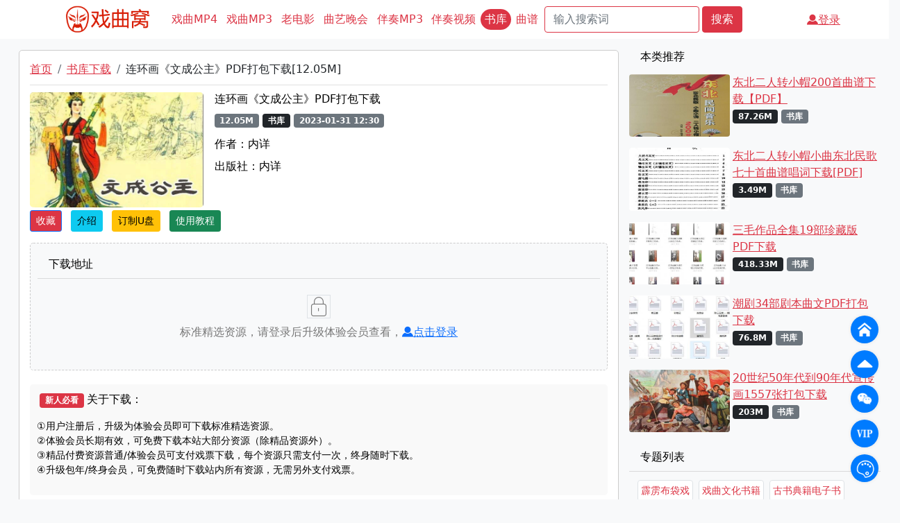

--- FILE ---
content_type: text/html; charset=utf-8
request_url: https://www.xiquwo.com/view/no3347.html
body_size: 6212
content:
<!DOCTYPE html>
<html lang="zh-CN">
<head>
<meta charset="UTF-8">
    <meta name="viewport" content="width=device-width, initial-scale=1.0, minimum-scale=1.0, maximum-scale=1.0">
<title>连环画《文成公主》PDF打包下载[12.05M] - 书库网盘下载- 戏曲窝</title>
<meta name="keywords" content="连环画《文成公主》PDF打包下载,书库网盘下载" />
<meta name="description" content="连环画《文成公主》PDF打包下载,书库网盘下载,唐太宗时，吐蕃(今天的西藏)王松赞干布派使者到长安向唐朝皇室求婚。唐太宗为了唐蕃亲好，决定将小女儿.." />
<link href="/templets/xiquwo/images/bootstrap.min.css" type="text/css" rel="stylesheet" />
<script src="/templets/xiquwo/images/jquery.min.js" type="application/javascript"></script>
<script src="/templets/xiquwo/images/popper.min.js" type="application/javascript"></script>
<script src="/templets/xiquwo/images/bootstrap.bundle.min.js" type="application/javascript"></script>
<script src="/templets/xiquwo/images/clipboard.min.js" type="application/javascript"></script>
<link href="/templets/xiquwo/images/toastify.min.css" type="text/css" rel="stylesheet" />
<script src="/templets/xiquwo/images/toastify.min.js" type="application/javascript"></script>
<link href="/templets/xiquwo/images/iconstyle/iconfont.css" type="text/css" rel="stylesheet" />
<link href="/templets/xiquwo/images/styles.css" type="text/css" rel="stylesheet" />
<link href="/templets/xiquwo/images/main.css" type="text/css" rel="stylesheet" />
<script src="/templets/xiquwo/images/script.js"></script>
<script type="text/javascript" src="/js/common.js"></script>
<script type="text/javascript" src="/js/function.js"></script>
<script type="text/javascript">var sitePath='', siteUrl='https://www.xiquwo.com'</script>
</head>
<body class="bg-light">
<header class="fixed-top bg-white">
    <div class="container p-0">
        <div class="d-none d-xl-flex justify-content-between align-items-center py-2">
            <div class="logo"></div>
            <nav class="nav">
            
                
                <a class="nav-link" href="/leimu/t1.html">戏曲MP4</a>
                
            
                
                <a class="nav-link" href="/leimu/t2.html">戏曲MP3</a>
                
            
                
                <a class="nav-link" href="/leimu/t3.html">老电影</a>
                
            
                
                <a class="nav-link" href="/leimu/t4.html">曲艺晚会</a>
                
            
                
                <a class="nav-link" href="/leimu/t5.html">伴奏MP3</a>
                
            
                
                <a class="nav-link" href="/leimu/t7.html">伴奏视频</a>
                
            
                
                <a class="nav-link active rounded-pill" href="/leimu/t10.html">书库</a>
                
            
                
                <a class="nav-link" href="/leimu/t11.html">曲谱</a>
                
            
            </nav>
            <div class="search-bar d-flex">
                <form name="search" method="post" action="/searchv.php" class="search-form">
                <input type="text" name="searchword" class="form-control" placeholder="输入搜索词">
                <button class="btn btn-primary" type="submit">搜索</button>
                </form>
            </div>
            <div class="user-menu">
                
                <a class="alink" href="#" onclick="showLoginModal()"><i class="xiquwo xiquwo-user"></i>登录</a>
                
            </div>
        </div>
        <div class="d-flex d-xl-none justify-content-between align-items-center py-0">
            <div class="logo pl-1"></div>
            <div class="search-bar d-flex flex-grow-1">
                <form name="search" method="post" action="/searchv.php" class="search-form">
                <input type="text" name="searchword" class="form-control" placeholder="输入搜索词">
                <button class="btn btn-primary" type="submit">搜索</button>
                </form>
            </div>
            <div class="user-menu mx-1">
                
                <a class="alink" href="#" onclick="showLoginModal()"><i class="xiquwo xiquwo-user"></i>登录</a>
                
            </div>
        </div>
        <div class="position-relative">
            <nav class="nav d-flex d-xl-none overflow-hidden py-1">
                <div class="nav-wrapper d-flex">
            
                
                <a class="nav-link" href="/leimu/t1.html">戏曲MP4</a>
                
            
                
                <a class="nav-link" href="/leimu/t2.html">戏曲MP3</a>
                
            
                
                <a class="nav-link" href="/leimu/t3.html">老电影</a>
                
            
                
                <a class="nav-link" href="/leimu/t4.html">曲艺晚会</a>
                
            
                
                <a class="nav-link" href="/leimu/t5.html">伴奏MP3</a>
                
            
                
                <a class="nav-link" href="/leimu/t7.html">伴奏视频</a>
                
            
                
                <a class="nav-link active rounded-pill" href="/leimu/t10.html">书库</a>
                
            
                
                <a class="nav-link" href="/leimu/t11.html">曲谱</a>
                
            
                </div>
            </nav>
            <div class="fade-right"></div>
        </div>
    </div>
</header>
<!-- 登录浮窗 -->
<div class="modal fade" id="loginModal" tabindex="-1" aria-labelledby="loginModalLabel" aria-hidden="true">
  <div class="modal-dialog custom-modal-position">
    <div class="modal-content">
      <div class="modal-header">
        <h5 class="modal-title" id="loginModalLabel">登录</h5>
        <button type="button" class="btn-close" data-bs-dismiss="modal" aria-label="Close"></button>
      </div>
      <div class="modal-body">
        <!-- 登录表单 -->
        <form id="loginForm">
          <div class="mb-3">
            <label for="username" class="form-label">用户名</label>
            <input type="text" class="form-control" id="username" name="username" required>
            <div class="invalid-feedback" id="usernameFeedback">请输入有效的用户名</div>
          </div>
          <div class="mb-3">
            <label for="password" class="form-label">密码</label>
            <input type="password" class="form-control" id="password" name="password" required>
            <div class="invalid-feedback" id="passwordFeedback">请输入有效的密码</div>
          </div>
          <button type="submit" class="btn btn-primary">登录</button>
        </form>
            <div class="text-center mt-3">
                没有账号？ <a href="#" onclick="showRegModal()" class="me-1">点击注册</a>| 忘记密码？ <a href="https://member.xiquwo.com/forgot_password.php" target="_blank">点击重置</a>
            </div>
      </div>
    </div>
  </div>
</div>
<!-- 注册浮窗 -->
<div class="modal fade" id="regModal" tabindex="-1" aria-labelledby="regModalLabel" aria-hidden="true">
  <div class="modal-dialog custom-modal-position">
    <div class="modal-content">
      <div class="modal-header">
        <h5 class="modal-title" id="regModalLabel">注册</h5>
        <button type="button" class="btn-close" data-bs-dismiss="modal" aria-label="Close"></button>
      </div>
      <div class="modal-body">
        <!-- 注册表单 -->
        <form id="regForm">
          <div class="mb-3">
            <label for="reg_username" class="form-label">用户名</label>
            <input type="text" class="form-control" id="reg_username" name="m_user" required>
            <div class="invalid-feedback" id="regUsernameFeedback">用户名长度须在2-20个字符，且未被注册。</div>
          </div>
          <div class="mb-3">
            <label for="reg_password" class="form-label">密码</label>
            <input type="password" class="form-control" id="reg_password" name="m_pwd" required>
            <div class="invalid-feedback" id="regPasswordFeedback">密码长度须在6-20个字符。</div>
          </div>
          <div class="mb-3">
            <label for="reg_password2" class="form-label">确认密码</label>
            <input type="password" class="form-control" id="reg_password2" name="m_pwd2" required>
            <div class="invalid-feedback" id="regPassword2Feedback">两次密码不一致。</div>
          </div>
          <button type="submit" class="btn btn-primary" id="regSubmit" disabled>注册</button>
        </form>
      </div>
    </div>
  </div>
</div>
<script src="/json/loginmodal.js"></script>
<script src="/json/regajax.js"></script>
<div class="container-fluid my-2">
    <div class="content mt-2">
        <!-- Main Content -->
        <div class="mains mb-2">
            <!-- Breadcrumb Navigation -->
            <nav aria-label="breadcrumb">
                <ol class="breadcrumb">
                    <li class="breadcrumb-item"><a href="https://www.xiquwo.com/" class="alink">首页</a></li>
                    <li class="breadcrumb-item"><a href="/leimu/t10.html" class="alink">书库下载</a></li>
                    <li class="breadcrumb-item text-dark" aria-current="page">连环画《文成公主》PDF打包下载[12.05M]</li>
                </ol>
            </nav>
			<!-- Overview Section -->
			<div class="d-flex flex-column flex-lg-row">
				<div class="thumbnail-container me-lg-3 mb-3 mb-lg-0">
					<img src="https://www.xiquwo.com/1pic/dv_img/1675138314.jpg" alt="连环画《文成公主》PDF打包下载" class="thumbnail" onerror="this.onerror=null; this.src='/templets/xiquwo/images/nopic.jpg';">
				</div>
				<div class="lh-1">
					<h1 class="max2line fs-6">连环画《文成公主》PDF打包下载</h1>
					<p class="text-muted"><span class="badge bg-secondary mt-1">12.05M</span> <span class="badge bg-dark mt-1"><a href="/leimu/t10.html" class="whitecolor">书库</a></span> <span class="badge bg-secondary mt-1">2023-01-31 12:30</span></p>
					<p>作者：内详</p>
					<p>出版社：内详</p>
				</div>
			</div>
            <!-- Function Section -->
            <div class="mt-1">
                <a class="btn btn-primary me-2 btn-sm" href="javascript:AddFav('3347','')">收藏</a>
                <button class="btn btn-info me-2 btn-sm" onclick="document.getElementById('jieshao').scrollIntoView()">介绍</button>
				<button class="btn btn-warning me-2 btn-sm" data-bs-toggle="collapse" data-bs-target="#dingzhi">订制U盘</button>
				<button class="btn btn-success me-2 btn-sm" data-bs-toggle="collapse" data-bs-target="#help">使用教程</button>
                
            </div>
    <!-- dingzhi div -->	
			<div id="dingzhi" class="collapse mt-2">
                定制服务项目
			</div>
			<div id="help" class="collapse mt-2">
                教程
			</div>

            <!-- Download Section -->
            <div class="card download-area mt-3 bg-light">
                <div class="card-header bg-transparent">下载地址</div>
                <div class="card-body">
    
        
        <div class="text-center unlog">
            <i class="xiquwo xiquwo-jiesuo border" style="font-size: 2rem;"></i>
            <p>标准精选资源，请登录后升级体验会员查看，<a href="#" onclick="showLoginModal()"><i class="xiquwo xiquwo-user"></i>点击登录</a></p>
        </div>
        
    
            </div>
            </div>


            <!-- Help Section -->
            <div class="help-area">
                <p><span class="badge bg-danger mx-1">新人必看</span>关于下载：</p>
                <p class="small">
				①用户注册后，升级为体验会员即可下载标准精选资源。<br />
				②体验会员长期有效，可免费下载本站大部分资源（除精品资源外）。<br />
				③精品付费资源普通/体验会员可支付戏票下载，每个资源只需支付一次，终身随时下载。<br />
				④升级包年/终身会员，可免费随时下载站内所有资源，无需另外支付戏票。
				</p>
            </div>
            <!-- Detailed Description Section -->
            <div id="jieshao">
                唐太宗时，吐蕃(今天的西藏)王松赞干布派使者到长安向唐朝皇室求婚。唐太宗为了唐蕃亲好，决定将小女儿文成公主许嫁给松赞干布。文成公主的远嫁，不但究成了唐蕃亲好的重大使命，而且把中原的诗书礼乐，百工技艺带到了吐蕃，促进了汉藏两族文化的繁荣与经济的发展。
            </div>
        </div>

<!-- 上下文区域 -->
<div class="prev-next-container mb-2">
    <div class="prev bg-white rounded py-3">
        <div class="d-flex align-items-center">
            <div class="icon text-muted"><i class="xiquwo xiquwo-zuozuo"></i></div>
            <div class="text ms-2">
                <small class='text-muted'>下一篇</small><a class='alink' href=/view/no3346.html>连环画《杜康醉刘伶》中州书画社PDF打包下载</a>
            </div>
        </div>
    </div>
    <div class="next bg-white rounded py-3">
        <div class="d-flex align-items-center">
            <div class="text me-2">
                <small class='text-muted'>上一篇</small><a class='alink' href=/view/no3348.html>道家经典《老子道德经古本集注直解》宋刻本两部打包下载（更新为PDF格式）</a>
            </div>
            <div class="icon text-muted"><i class="xiquwo xiquwo-youyou"></i></div>
        </div>
    </div>
</div>

        <!--相关内容区域 -->
        <div class="xiangguan">
            <h5>相关内容</h5>
            <div class="row">
                
                <div class="col-12 col-md-6 mb-3">
                    <div class="d-flex">
                        <div class="img-container px-1">
                        <a href="/view/no4457.html"><img src="/1pic/dv_img/1686300339.jpg" alt="连环画《中国诗歌故事》全14册PDF电子版下载" class="img-fluid rounded" onerror="this.onerror=null; this.src='/templets/xiquwo/images/nopic.jpg';"></a>
                        </div>
                        <div class="mx-1">
                            <a class="max2line alink" href="/view/no4457.html" title="连环画《中国诗歌故事》全14册PDF电子版下载">连环画《中国诗歌故事》全14册PDF电子版下载</a>
                            <p class="text-muted"><span class="badge bg-dark">316M</span> <span class="badge bg-secondary"><a href="/leimu/t10.html" class="whitecolor">书库</a></span></p>
                        </div>
                    </div>
                </div>
                
                <div class="col-12 col-md-6 mb-3">
                    <div class="d-flex">
                        <div class="img-container px-1">
                        <a href="/view/no4445.html"><img src="/1pic/dv_img/1686296384.jpg" alt="连环画《中国古代成语故事》全10册PDF电子版下载" class="img-fluid rounded" onerror="this.onerror=null; this.src='/templets/xiquwo/images/nopic.jpg';"></a>
                        </div>
                        <div class="mx-1">
                            <a class="max2line alink" href="/view/no4445.html" title="连环画《中国古代成语故事》全10册PDF电子版下载">连环画《中国古代成语故事》全10册PDF电子版下载</a>
                            <p class="text-muted"><span class="badge bg-dark">2.33G</span> <span class="badge bg-secondary"><a href="/leimu/t10.html" class="whitecolor">书库</a></span></p>
                        </div>
                    </div>
                </div>
                
                <div class="col-12 col-md-6 mb-3">
                    <div class="d-flex">
                        <div class="img-container px-1">
                        <a href="/view/no4056.html"><img src="/1pic/dv_img/1681479028.jpg" alt="连环画《呼家将》上海版全20册PDF打包下载" class="img-fluid rounded" onerror="this.onerror=null; this.src='/templets/xiquwo/images/nopic.jpg';"></a>
                        </div>
                        <div class="mx-1">
                            <a class="max2line alink" href="/view/no4056.html" title="连环画《呼家将》上海版全20册PDF打包下载">连环画《呼家将》上海版全20册PDF打包下载</a>
                            <p class="text-muted"><span class="badge bg-dark">156.65M</span> <span class="badge bg-secondary"><a href="/leimu/t10.html" class="whitecolor">书库</a></span></p>
                        </div>
                    </div>
                </div>
                
                <div class="col-12 col-md-6 mb-3">
                    <div class="d-flex">
                        <div class="img-container px-1">
                        <a href="/view/no4055.html"><img src="/1pic/dv_img/1681478603.jpg" alt="连环画《周侗传奇》全10册PDF打包下载" class="img-fluid rounded" onerror="this.onerror=null; this.src='/templets/xiquwo/images/nopic.jpg';"></a>
                        </div>
                        <div class="mx-1">
                            <a class="max2line alink" href="/view/no4055.html" title="连环画《周侗传奇》全10册PDF打包下载">连环画《周侗传奇》全10册PDF打包下载</a>
                            <p class="text-muted"><span class="badge bg-dark">87.7M</span> <span class="badge bg-secondary"><a href="/leimu/t10.html" class="whitecolor">书库</a></span></p>
                        </div>
                    </div>
                </div>
                
            </div>
        </div>
    </div>

    <!-- Listbar -->
    <div class="listbar">
            <div class="tuijian row my-2">
				<h5 class="fs-6 mx-3">本类推荐</h5>
				
                <div class="col-12 my-2">
                    <div class="d-flex">
                        <div class="img-container px-1">
                        <a href="/view/no656.html"><img src="/1pic/v_img/1633924635.jpg" alt="东北二人转小帽200首曲谱下载【PDF】" class="img-fluid rounded" onerror="this.onerror=null; this.src='/templets/xiquwo/images/nopic.jpg';"></a>
                        </div>
                        <div class="mx-1">
                            <a class="max2line alink" href="/view/no656.html" title="东北二人转小帽200首曲谱下载【PDF】">东北二人转小帽200首曲谱下载【PDF】</a>
                            <p class="text-muted"><span class="badge bg-dark">87.26M</span> <span class="badge bg-secondary"><a href="/leimu/t10.html" class="whitecolor">书库</a></span></p>
                        </div>
                    </div>
                </div>
                
                <div class="col-12 my-2">
                    <div class="d-flex">
                        <div class="img-container px-1">
                        <a href="/view/no657.html"><img src="/1pic/v_img/1633943845.jpg" alt="东北二人转小帽小曲东北民歌七十首曲谱唱词下载[PDF]" class="img-fluid rounded" onerror="this.onerror=null; this.src='/templets/xiquwo/images/nopic.jpg';"></a>
                        </div>
                        <div class="mx-1">
                            <a class="max2line alink" href="/view/no657.html" title="东北二人转小帽小曲东北民歌七十首曲谱唱词下载[PDF]">东北二人转小帽小曲东北民歌七十首曲谱唱词下载[PDF]</a>
                            <p class="text-muted"><span class="badge bg-dark">3.49M</span> <span class="badge bg-secondary"><a href="/leimu/t10.html" class="whitecolor">书库</a></span></p>
                        </div>
                    </div>
                </div>
                
                <div class="col-12 my-2">
                    <div class="d-flex">
                        <div class="img-container px-1">
                        <a href="/view/no1341.html"><img src="/1pic/v_img/1650544395.jpg" alt="三毛作品全集19部珍藏版PDF下载" class="img-fluid rounded" onerror="this.onerror=null; this.src='/templets/xiquwo/images/nopic.jpg';"></a>
                        </div>
                        <div class="mx-1">
                            <a class="max2line alink" href="/view/no1341.html" title="三毛作品全集19部珍藏版PDF下载">三毛作品全集19部珍藏版PDF下载</a>
                            <p class="text-muted"><span class="badge bg-dark">418.33M</span> <span class="badge bg-secondary"><a href="/leimu/t10.html" class="whitecolor">书库</a></span></p>
                        </div>
                    </div>
                </div>
                
                <div class="col-12 my-2">
                    <div class="d-flex">
                        <div class="img-container px-1">
                        <a href="/view/no1824.html"><img src="/1pic/v_img/1669386419.jpg" alt="潮剧34部剧本曲文PDF打包下载" class="img-fluid rounded" onerror="this.onerror=null; this.src='/templets/xiquwo/images/nopic.jpg';"></a>
                        </div>
                        <div class="mx-1">
                            <a class="max2line alink" href="/view/no1824.html" title="潮剧34部剧本曲文PDF打包下载">潮剧34部剧本曲文PDF打包下载</a>
                            <p class="text-muted"><span class="badge bg-dark">76.8M</span> <span class="badge bg-secondary"><a href="/leimu/t10.html" class="whitecolor">书库</a></span></p>
                        </div>
                    </div>
                </div>
                
                <div class="col-12 my-2">
                    <div class="d-flex">
                        <div class="img-container px-1">
                        <a href="/view/no2306.html"><img src="/1pic/v_img/1671251155.jpg" alt="20世纪50年代到90年代宣传画1557张打包下载" class="img-fluid rounded" onerror="this.onerror=null; this.src='/templets/xiquwo/images/nopic.jpg';"></a>
                        </div>
                        <div class="mx-1">
                            <a class="max2line alink" href="/view/no2306.html" title="20世纪50年代到90年代宣传画1557张打包下载">20世纪50年代到90年代宣传画1557张打包下载</a>
                            <p class="text-muted"><span class="badge bg-dark">203M</span> <span class="badge bg-secondary"><a href="/leimu/t10.html" class="whitecolor">书库</a></span></p>
                        </div>
                    </div>
                </div>
                
		    </div>
		<div class="card mb-2 border-0 bg-transparent">
			<div class="card-header bg-transparent">专题列表</div>
			<div class="card-body d-flex flex-wrap m-0 p-2 linkcard">
      
      <a href="/jz/8.html" class="alink m-1 p-1 border rounded bg-white text-center text-decoration-none small" target="_blank">霹雳布袋戏</a>
      
      <a href="/jz/7.html" class="alink m-1 p-1 border rounded bg-white text-center text-decoration-none small" target="_blank">戏曲文化书籍</a>
      
      <a href="/jz/6.html" class="alink m-1 p-1 border rounded bg-white text-center text-decoration-none small" target="_blank">古书典籍电子书</a>
      
      <a href="/jz/5.html" class="alink m-1 p-1 border rounded bg-white text-center text-decoration-none small" target="_blank">老庄道家</a>
      
      <a href="/jz/4.html" class="alink m-1 p-1 border rounded bg-white text-center text-decoration-none small" target="_blank">民间小调</a>
      
      <a href="/jz/3.html" class="alink m-1 p-1 border rounded bg-white text-center text-decoration-none small" target="_blank">连环画</a>
      
      <a href="/jz/2.html" class="alink m-1 p-1 border rounded bg-white text-center text-decoration-none small" target="_blank">京剧大全</a>
      
      <a href="/jz/1.html" class="alink m-1 p-1 border rounded bg-white text-center text-decoration-none small" target="_blank">河南豫剧大全</a>
      
			</div>
		</div>
		<div class="card mb-2 rounded border">
			<div class="card-header bg-white">合集列表</div>
			<div class="card-body d-flex flex-wrap m-0 p-2 linkcard">
                    
                        <a href="/classics/京剧.html" class="alink m-1 p-1 border rounded bg-white text-center text-decoration-none small" target="_blank">京剧合集</a>
                    
                        <a href="/classics/豫剧.html" class="alink m-1 p-1 border rounded bg-white text-center text-decoration-none small" target="_blank">豫剧合集</a>
                    
                        <a href="/classics/坠子.html" class="alink m-1 p-1 border rounded bg-white text-center text-decoration-none small" target="_blank">坠子合集</a>
                    
                        <a href="/classics/粤剧.html" class="alink m-1 p-1 border rounded bg-white text-center text-decoration-none small" target="_blank">粤剧合集</a>
                    
                        <a href="/classics/越剧.html" class="alink m-1 p-1 border rounded bg-white text-center text-decoration-none small" target="_blank">越剧合集</a>
                    
                        <a href="/classics/黄梅戏.html" class="alink m-1 p-1 border rounded bg-white text-center text-decoration-none small" target="_blank">黄梅戏合集</a>
                    
                        <a href="/classics/昆曲.html" class="alink m-1 p-1 border rounded bg-white text-center text-decoration-none small" target="_blank">昆曲合集</a>
                    
                        <a href="/classics/评剧.html" class="alink m-1 p-1 border rounded bg-white text-center text-decoration-none small" target="_blank">评剧合集</a>
                    
                        <a href="/classics/晋剧.html" class="alink m-1 p-1 border rounded bg-white text-center text-decoration-none small" target="_blank">晋剧合集</a>
                    
                        <a href="/classics/吕剧.html" class="alink m-1 p-1 border rounded bg-white text-center text-decoration-none small" target="_blank">吕剧合集</a>
                    
                        <a href="/classics/秦腔.html" class="alink m-1 p-1 border rounded bg-white text-center text-decoration-none small" target="_blank">秦腔合集</a>
                    
                        <a href="/classics/河北梆子.html" class="alink m-1 p-1 border rounded bg-white text-center text-decoration-none small" target="_blank">河北梆子合集</a>
                    
                        <a href="/classics/二人转.html" class="alink m-1 p-1 border rounded bg-white text-center text-decoration-none small" target="_blank">二人转合集</a>
                    
                        <a href="/classics/眉户.html" class="alink m-1 p-1 border rounded bg-white text-center text-decoration-none small" target="_blank">眉户合集</a>
                    
                        <a href="/classics/蒲剧.html" class="alink m-1 p-1 border rounded bg-white text-center text-decoration-none small" target="_blank">蒲剧合集</a>
                    
                        <a href="/classics/民间小调.html" class="alink m-1 p-1 border rounded bg-white text-center text-decoration-none small" target="_blank">民间小调合集</a>
                    
                        <a href="/classics/二人台.html" class="alink m-1 p-1 border rounded bg-white text-center text-decoration-none small" target="_blank">二人台合集</a>
                    
                        <a href="/classics/越调.html" class="alink m-1 p-1 border rounded bg-white text-center text-decoration-none small" target="_blank">越调合集</a>
                    
                        <a href="/classics/曲剧.html" class="alink m-1 p-1 border rounded bg-white text-center text-decoration-none small" target="_blank">曲剧合集</a>
                    
                        <a href="/classics/柳琴戏.html" class="alink m-1 p-1 border rounded bg-white text-center text-decoration-none small" target="_blank">柳琴戏合集</a>
                    
                        <a href="/classics/琴书.html" class="alink m-1 p-1 border rounded bg-white text-center text-decoration-none small" target="_blank">琴书合集</a>
                    
                        <a href="/classics/温州鼓词.html" class="alink m-1 p-1 border rounded bg-white text-center text-decoration-none small" target="_blank">温州鼓词合集</a>
                    
                        <a href="/classics/皮影戏.html" class="alink m-1 p-1 border rounded bg-white text-center text-decoration-none small" target="_blank">皮影戏合集</a>
                    
			</div>
		</div>
    </div>
</div>
<div style="display:none;"><span id="hit">加载中...</span><script>getVideoHit('3347')</script></div>
<footer class="bg-white text-center py-3 my-0">
    <div class="container">
        <p>版权所有 &copy; 2025 <a class="alink" href="https://www.xiquwo.com" target="_blank">戏曲窝</a> | <a class="alink" href='https://www.xiquwo.com/sitemap.xml' target="_blank">SiteMap</a> | <a class="alink" href='https://beian.miit.gov.cn/' target="_blank">冀ICP备17032860号-3</a></p>
    </div>
</footer>
<!-- 右侧浮窗 -->
<div class="floating-buttons">
    <div class="btn" id="index-home" data-bs-toggle="tooltip" data-bs-placement="top" title="返回首页">
        <img src="/templets/xiquwo/images/index.png" style="width: 1.2rem; height: 1.2rem;">
    </div>
    <div class="btn" id="scroll-top" data-bs-toggle="tooltip" data-bs-placement="top" title="回到顶部">
        <img src="/templets/xiquwo/images/arrow.png"> <!-- 使用图片代替箭头符号 -->
    </div>
    <div class="btn" id="wxkf" data-bs-toggle="tooltip" data-bs-placement="top" title="联系客服">
        <img src="/templets/xiquwo/images/wx.png" style="width: 1.5rem; height: 1.5rem;">
    </div>
    <div class="btn" id="userlevel" data-bs-toggle="tooltip" data-bs-placement="top" title="会员体系">
        <img src="/templets/xiquwo/images/vip.png" style="width: 1.5rem; height: 1.5rem;">
    </div>
    <div class="btn" id="toggle-color-picker" data-bs-toggle="tooltip" data-bs-placement="top" title="切换风格">
        <img src="/templets/xiquwo/images/tiaose.png">
    </div>
</div>
<!-- 客服图片 -->
<div id="wxkf-pic" class="wxpic bg-light">
<img src="/templets/xiquwo/images/wx1.jpg" style="max-width: 100%;">
</div>
<!-- 配色选择器 -->
<div id="color-picker" class="color-picker bg-light">
<div class="color-picker-row">
    <div class="color-option" data-color="default" style="background-color: #007bff;" title="默认蓝色"></div>
    <div class="color-option" data-color="red" style="background-color: #dc3545;" title="红色"></div>
</div><div class="color-picker-row">
    <div class="color-option" data-color="green" style="background-color: #28a745;" title="绿色"></div>
    <div class="color-option" data-color="purple" style="background-color: #6f42c1;" title="紫色"></div>
</div>
</div>
</body>
</html>


--- FILE ---
content_type: text/css
request_url: https://www.xiquwo.com/templets/xiquwo/images/iconstyle/iconfont.css
body_size: 412
content:
@font-face {
  font-family: "xiquwo"; /* Project id 4605038 */
  src: url('iconfont.woff2?t=1741764449528') format('woff2'),
       url('iconfont.woff?t=1741764449528') format('woff'),
       url('iconfont.ttf?t=1741764449528') format('truetype');
}

.xiquwo {
  font-family: "xiquwo" !important;
  font-size: 16px;
  font-style: normal;
  -webkit-font-smoothing: antialiased;
  -moz-osx-font-smoothing: grayscale;
}

.xiquwo-xiala:before {
  content: "\e600";
}

.xiquwo-noun__cc:before {
  content: "\e606";
}

.xiquwo-shengji:before {
  content: "\e63c";
}

.xiquwo-yuandian:before {
  content: "\e605";
}

.xiquwo-zuozuo:before {
  content: "\e641";
}

.xiquwo-youyou:before {
  content: "\e642";
}

.xiquwo-user:before {
  content: "\e6a1";
}

.xiquwo-u:before {
  content: "\e6af";
}

.xiquwo-u2:before {
  content: "\e643";
}

.xiquwo-u3:before {
  content: "\e67e";
}

.xiquwo-u4:before {
  content: "\e604";
}

.xiquwo-u1:before {
  content: "\e8b1";
}

.xiquwo--fufeiyuedu:before {
  content: "\e608";
}

.xiquwo-fufei:before {
  content: "\eb4d";
}

.xiquwo-fufeizhuanqu:before {
  content: "\e609";
}

.xiquwo-yincang:before {
  content: "\e694";
}

.xiquwo-jiesuo:before {
  content: "\e669";
}

.xiquwo-zhiding:before {
  content: "\e63d";
}



--- FILE ---
content_type: application/javascript
request_url: https://www.xiquwo.com/templets/xiquwo/images/script.js
body_size: 1254
content:
$(document).ready(function() {
    //返回首页
    $('#index-home').click(function() {
        window.location.href = '/';
    });
     // 客服
// 当鼠标移动到 #wxkf 上时显示 #wxkf-pic  
$('#wxkf').mouseenter(function() {  
    $('#wxkf-pic').show();  
});  
  
// 当鼠标离开 #wxkf 时隐藏 #wxkf-pic  
$('#wxkf').mouseleave(function() {  
    $('#wxkf-pic').hide();  
});  
  
// 监听整个文档的点击事件（在桌面端和移动端都有效）  
// 注意：对于移动设备，如果需要立即响应触摸结束，可以考虑监听 touchend 事件  
// 但在这个案例中，click 事件应该就足够了  
$(document).on('click', function(event) {  
    // 检查点击事件的目标或其祖先元素是否是 #wxkf 或 #wxkf-pic  
    // 如果不是，则隐藏 #wxkf-pic  
    if (!$(event.target).closest('#wxkf, #wxkf-pic').length) {  
        $('#wxkf-pic').hide();  
    }  
});  
    // 返回顶部
    $('#scroll-top').click(function() {
      $('html, body').animate({ scrollTop: 0 }, 'slow');
    });
    //返回首页
    $('#userlevel').click(function() {
        window.location.href = '/vip.html';
    });
     // 切换调色板显示
    $('#toggle-color-picker').click(function() {
      $('#color-picker').toggle();
		event.stopPropagation();  // 防止点击事件传播到 document
    });
    // 检查 localStorage 中是否有保存的主题
    var savedTheme = localStorage.getItem('theme');
    if (savedTheme) {
        $('body').addClass(savedTheme);
    } else {
        $('body').addClass('red-theme');
    }
// 点击配色选项时切换主题
    $('.color-option').on('click', function() {
        var color = $(this).data('color');
        var themeClass = color + '-theme';
        $('body').removeClass('default-theme red-theme green-theme purple-theme').addClass(themeClass);
        
        // 保存选择的主题到 localStorage
        localStorage.setItem('theme', themeClass);
		event.stopPropagation();  // 防止点击事件传播到 document
    });
    // 添加滑动效果
    let isDragging = false;
    let startX;
    let scrollLeft;

    $('.nav-wrapper').on('mousedown touchstart', function(e) {
        isDragging = true;
        startX = e.pageX || e.originalEvent.touches[0].pageX;
        scrollLeft = $(this).scrollLeft();
    });

    $(document).on('mousemove touchmove', function(e) {
        if (!isDragging) return;
        const x = e.pageX || e.originalEvent.touches[0].pageX;
        const walk = (x - startX) * 1.5; // 滑动速度
        $('.nav-wrapper').scrollLeft(scrollLeft - walk);
    });

    $(document).on('mouseup touchend', function() {
        isDragging = false;
    });
});

--- FILE ---
content_type: application/javascript
request_url: https://www.xiquwo.com/json/regajax.js
body_size: 1680
content:
// 登录模态框已在 loginmodal.js 中处理，这里增加注册模态框的逻辑

// 显示注册模态框
function showRegModal() {
  $('#regModal').modal('show');
}

$(document).ready(function(){
    // 用于存储注册各项验证状态
    let regValid = {
        username: false,
        password: false,
        password2: false
    };

    function updateRegSubmitState(){
        if(regValid.username && regValid.password && regValid.password2){
            $('#regSubmit').prop('disabled', false);
        } else {
            $('#regSubmit').prop('disabled', true);
        }
    }

    // 实时检测用户名（长度及是否已注册）
    $('#reg_username').on('blur keyup', function(){
        let username = $(this).val().trim();
        if(username.length < 2 || username.length > 20){
            regValid.username = false;
            $(this).addClass('is-invalid').removeClass('is-valid');
            $('#regUsernameFeedback').text('用户名长度须在2-20个字符。');
            updateRegSubmitState();
            return;
        }
        // 使用 AJAX 调用后端代理接口检查用户名是否已存在
        $.ajax({
            url: '/json/regaction.php',
            type: 'POST',
            data: { mode: 'check', username: username },
            dataType: 'json',
            success: function(response){
                if(response.success){
                    regValid.username = true;
                    $('#reg_username').removeClass('is-invalid').addClass('is-valid');
                    $('#regUsernameFeedback').text('');
                } else {
                    regValid.username = false;
                    $('#reg_username').removeClass('is-valid').addClass('is-invalid');
                    $('#regUsernameFeedback').text(response.error);
                }
                updateRegSubmitState();
            },
            error: function(){
                regValid.username = false;
                $('#reg_username').removeClass('is-valid').addClass('is-invalid');
                $('#regUsernameFeedback').text('无法验证用户名，请稍后重试。');
                updateRegSubmitState();
            }
        });
    });

    // 验证密码
    $('#reg_password').on('blur keyup', function(){
        let pwd = $(this).val();
        if(pwd.length < 6 || pwd.length > 20){
            regValid.password = false;
            $(this).addClass('is-invalid').removeClass('is-valid');
            $('#regPasswordFeedback').text('密码长度须在6-20个字符。');
        } else {
            regValid.password = true;
            $(this).removeClass('is-invalid').addClass('is-valid');
            $('#regPasswordFeedback').text('');
        }
        $('#reg_password2').trigger('blur');
        updateRegSubmitState();
    });

    // 验证确认密码
    $('#reg_password2').on('blur keyup', function(){
        let pwd = $('#reg_password').val();
        let pwd2 = $(this).val();
        if(pwd !== pwd2){
            regValid.password2 = false;
            $(this).addClass('is-invalid').removeClass('is-valid');
            $('#regPassword2Feedback').text('两次密码不一致。');
        } else {
            regValid.password2 = true;
            $(this).removeClass('is-invalid').addClass('is-valid');
            $('#regPassword2Feedback').text('');
        }
        updateRegSubmitState();
    });

    // 提交注册表单
    $('#regForm').submit(function(event){
        event.preventDefault();
        $('#regSubmit').prop('disabled', true);
        let formData = $(this).serializeArray();
        formData.push({name: 'mode', value: 'reg'});
        $.ajax({
            url: '/json/regaction.php',
            type: 'POST',
            data: $.param(formData),
            dataType: 'json',
            success: function(response){
                if(response.success){
                    // 注册成功后自动填充登录模态框
                    let username = $('#reg_username').val().trim();
                    let password = $('#reg_password').val();
                    $('#regModal').modal('hide');
                    $('#loginModal').modal('show');
                    $('#username').val(username);
                    $('#password').val(password);
          Toastify({
            text: "注册成功，点击“登录”按钮直接登陆！",
            duration: 3500,
            close: false,
            gravity: "bottom",
            position: "left",
            style: {background: "linear-gradient(to right, #00b09b, #96c93d)"},
            stopOnFocus: true,
          }).showToast();
                } else {
        Toastify({
          text: "注册失败：" + response.error + "，请重新输入",
          duration: 5000,
          close: false,
          gravity: "bottom",
          position: "left",
          style: {
              background: "linear-gradient(to right, #ff416c, #ff4b2b)",
              zIndex: 11050,
          },
          stopOnFocus: true,
        }).showToast();
                }
                $('#regSubmit').prop('disabled', false);
            },
            error: function(){
        Toastify({
          text: "注册失败：请求错误，请稍后重试。",
          duration: 5000,
          close: false,
          gravity: "bottom",
          position: "left",
          style: {
              background: "linear-gradient(to right, #ff416c, #ff4b2b)",
              zIndex: 11050,
          },
          stopOnFocus: true,
        }).showToast();
                $('#regSubmit').prop('disabled', false);
            }
        });
    });
});

--- FILE ---
content_type: application/javascript
request_url: https://www.xiquwo.com/js/common.js
body_size: 3492
content:
function AJAX(G) {
	var K = [],
	$ = this,
	L = AJAX.__pool__ || (AJAX.__pool__ = []); (function(E) {
		var D = function() {};
		E = E ? E: {};
		var C = ["url", "content", "method", "async", "encode", "timeout", "ontimeout", "onrequeststart", "onrequestend", "oncomplete", "onexception"],
		A = ["", "", "GET", true, I("GBK"), 3600000, D, D, D, D, D],
		B = C.length;
		while (B--) $[C[B]] = _(E[C[B]], A[B]);
		if (!N()) return false;
	})(G);
	function _(_, $) {
		return _ != undefined ? _: $
	}
	function N() {
		var A, $ = [window.XMLHttpRequest, "MSXML2.XMLHTTP", "Microsoft.XMLHTTP"];
		for (var B = 0; B < L.length; B += 1) if (L[B].readyState == 0 || L[B].readyState == 4) return L[B];
		for (B = 0; B < $.length; B += 1) {
			try {
				if (window.XMLHttpRequest) {
					A = ($[B] && typeof($[B]) == "function" ? new $[B] : new XMLHttpRequest($[B]));
				}else
				{
					A = ($[B] && typeof($[B]) == "function" ? new $[B] : new ActiveXObject($[B]));
				}	
				break
			} catch(_) {
				A = false;
				continue
			}
		}
		if (!A) {
			throw "Cannot init XMLHttpRequest object!";
			return false
		} else {
			L[L.length] = A;
			
			return A
		}
	}
	function E($) {
		return document.getElementById($)
	}
	function C($) {
		var _ = $ * 1;
		return (isNaN(_) ? 0 : _)
	}
	function D($) {
		return (typeof($) == "string" ? ($ = E($)) ? $: false: $)
	}
	function F() {
		return ((new Date) * 1)
	}
	function M($, _) {
		K[$ + ""] = _
	}
	function H($) {
		return (K[$ + ""])
	}
	function J(_, $, B) {
		return (function A(C) {
			C = C.replace(/([^\u0080-\u00FF]+)/g,
			function($0, $1) {
				return _($1)
			}).replace(/([\u0080-\u00FF])/g,
			function($0, $1) {
				return escape($1).replace("%", "%u00")
			});
			for (var E = 0,
			D = $.length; E < D; E += 1) C = C.replace($[E], B[E]);
			return (C)
		})
	}
	function I($) {
		if ($.toUpperCase() == "UTF-8") return (encodeURIComponent);
		else return (J(escape, [/\+/g], ["%2B"]))
	}
	function O(A, B) {
		if (!A.nodeName) return;
		var _ = "|" + A.nodeName.toUpperCase() + "|";
		if ("|INPUT|TEXTAREA|OPTION|".indexOf(_) > -1) A.value = B;
		else {
			try {
				A.innerHTML = B
			} catch($) {}
		}
	}
	function P(_) {
		if (typeof(_) == "function") return _;
		else {
			_ = D(_);
			if (_) return (function($) {
				O(_, $.responseText)
			});
			else return $.oncomplete
		}
	}
	function B(_, A, $) {
		var C = 0,
		B = [];
		while (C < _.length) {
			B[C] = _[C] ? ($[C] ? $[C](_[C]) : _[C]) : A[C];
			C += 1
		}
		while (C < A.length) {
			B[C] = A[C];
			C += 1
		}
		return B
	}
	function A() {
		var E, C = false,
		K = N(),
		J = B(arguments, [$.url, $.content, $.oncomplete, $.method, $.async, null], [null, null, P, null, null, null]),
		G = J[0],
		I = J[1],
		L = J[2],
		M = J[3],
		H = J[4],
		A = J[5],
		O = M.toUpperCase() == "POST" ? true: false;
		if (!G) {
			throw "url is null";
			return false
		}
		var _ = {
			url: G,
			content: I,
			method: M,
			params: A
		};
		if (!O) G += (G.indexOf("?") > -1 ? "&": "?") + "timestamp=" + F();
		K.open(M, G, H);
		$.onrequeststart(_);
		if (O) K.setRequestHeader("Content-Type", "application/x-www-form-urlencoded");
		K.setRequestHeader("X-Request-With", "XMLHttpRequest");
		E = setTimeout(function() {
			C = true;
			K.abort()
		},
		$.timeout);
		var D = function() {
			if (C) {
				$.ontimeout(_);
				$.onrequestend(_)
			} else if (K.readyState == 4) {
				clearTimeout(E);
				_.status = K.status;
				try {
					if (K.status == 200) L(K, A);
					else $.onexception(_)
				} catch(B) {
					$.onexception(_)
				}
				$.onrequestend(_)
			}
		};
		K.onreadystatechange = D;
		if (O) K.send(I);
		else K.send("");
		if (H == false) D();
		return true
	}
	this.setcharset = function(_) {
		if (!$.encode) $.encode = I(_)
	};
	this.get = function(C, B, _) {
		return A(C, "", B, "GET", $.async, _)
	};
	this.update = function(H, J, _, D, E) {
		_ = C(_);
		D = C(D);
		if (_ < 1) D = 1;
		var B = function() {
			A(J, "", H, "GET", $.async, E)
		},
		G = F(),
		I = function($) {
			B();
			$--;
			if ($ > 0) M(G, setTimeout(function() {
				I($)
			},
			_))
		};
		I(D);
		return G
	};
	this.stopupdate = function($) {
		clearTimeout(H($))
	};
	this.post = function(D, _, C, B) {
		return A(D, _, C, "POST", $.async, B)
	};
	this.postf = function(O, J, B) {
		var H = [],
		L,
		_,
		G,
		I,
		M,
		K = arguments.length,
		C = arguments;
		O = O ? D(O) : false;
		if (!O || O.nodeName != "FORM") return false;
		validfoo = O.getAttribute("onvalidate");
		validfoo = validfoo ? (typeof(validfoo) == "string" ? new Function(validfoo) : validfoo) : null;
		if (validfoo && !validfoo()) return false;
		var E = O.getAttribute("action"),
		N = O.getAttribute("method"),
		F = $.formToStr(O);
		if (F.length == 0) return false;
		if (N.toUpperCase() == "POST") return A(E, F, J, "POST", true, B);
		else {
			E += (E.indexOf("?") > -1 ? "&": "?") + F;
			return A(E, "", J, "GET", true, B)
		}
	};
	this.formToStr = function(C) {
		var B = "",
		E = "",
		_, A;
		for (var D = 0; D < C.length; D += 1) {
			_ = C[D];
			if (_.name != "") {
				switch (_.type) {
				case "select-one":
					if (_.selectedIndex > -1) A = _.options[_.selectedIndex].value;
					else A = "";
					break;
				case "checkbox":
				case "radio":
					if (_.checked == true) A = _.value;
					break;
				default:
					A = _.value
				}
				A = $.encode(A);
				B += E + _.name + "=" + A;
				E = "&"
			}
		}
		return B
	}
}
//-------------------------------------------------------


function checkAll(bool,tagname,name)
{
	var checkboxArray;checkboxArray=getElementsByName(tagname,name)
	for (var i=0;i<checkboxArray.length;i++){checkboxArray[i].checked = bool;}
}

function checkOthers(tagname,name)
{
	var checkboxArray;checkboxArray=getElementsByName(tagname,name)
	for (var i=0;i<checkboxArray.length;i++){
		if (checkboxArray[i].checked == false){
			checkboxArray[i].checked = true;
		}else if (checkboxArray[i].checked == true){
			checkboxArray[i].checked = false;
		}
	}
}

function textareasize(obj){
	if(obj.scrollHeight > 70){
		obj.style.height = obj.scrollHeight + 'px';
	}
}

function set(obj,value){
	obj.innerHTML = value
}

function view(id){
	document.getElementById(id).style.display='inline'	
}

function hide(id){
	document.getElementById(id).style.display='none'		
}

function getScroll(){var t;if(document.documentElement&&document.documentElement.scrollTop){t=document.documentElement.scrollTop;}else if(document.body){t=document.body.scrollTop;}return(t);} 


function HtmlEncode(str)
{   
	 var s = "";
	 if(str.length == 0) return "";
	 s    =    str.replace(/&/g,"&amp;");
	 s    =    s.replace(/</g,"&lt;");
	 s    =    s.replace(/>/g,"&gt;");
	 s    =    s.replace(/ /g,"&nbsp;");
	 s    =    s.replace(/\'/g,"&#39;");
	 s    =    s.replace(/\"/g,"&quot;"); 
	 return   s;   
}  

function getElementsByName(tag,name){
    var rtArr=new Array();
    var el=document.getElementsByTagName(tag);
    for(var i=0;i<el.length;i++){
        if(el[i].name==name)
              rtArr.push(el[i]);
    }
    return rtArr;
}

function closeWin(){
	document.body.removeChild(document.getElementById("bg")); 
	document.body.removeChild(document.getElementById("msg"));
	if(document.getElementById("searchtype"))document.getElementById("searchtype").style.display="";
}

function openWindow(zindex,width,height,alpha){
	var iWidth = document.documentElement.scrollWidth; 
	var iHeight = document.documentElement.clientHeight; 
	var bgDiv = document.createElement("div");
	bgDiv.id="bg";
	bgDiv.style.cssText = "top:0;width:"+iWidth+"px;height:"+document.documentElement.scrollHeight+"px;filter:Alpha(Opacity="+alpha+");opacity:0.3;z-index:"+zindex+";";
	document.body.appendChild(bgDiv); 
	var msgDiv=document.createElement("div");
	msgDiv.id="msg";
	msgDiv.style.cssText ="z-index:"+(zindex+1)+";width:"+width+"px; height:"+(parseInt(height)-0+29+16)+"px;left:"+((iWidth-width-2)/2)+"px;top:"+(getScroll()+(height=="auto"?150:(iHeight>(parseInt(height)+29+2+16+30)?(iHeight-height-2-29-16-30)/2:0)))+"px";
	msgDiv.innerHTML="<div class='msgtitle'><div id='msgtitle'></div><img onclick='closeWin()' src='/"+sitePath+"pic/btn_close.gif' /></div><div id='msgbody' style='height:"+height+"px'></div>";
	document.body.appendChild(msgDiv);
}

function openWindow2(zindex,width,height,alpha){
	var iWidth = document.documentElement.scrollWidth; 
	var bgDiv = document.createElement("div");
	bgDiv.id="bg";
	bgDiv.style.cssText = "top:0;width:"+iWidth+"px;height:"+document.documentElement.scrollHeight+"px;filter:Alpha(Opacity="+alpha+");opacity:0.3;z-index:"+zindex+";";
	document.body.appendChild(bgDiv); 
	var msgDiv=document.createElement("div");
	msgDiv.id="msg";
	msgDiv.style.cssText ="position: absolute;z-index:"+(zindex+1)+";width:"+width+"px; height:"+(height=="auto"?height:(height+"px"))+";";
	document.body.appendChild(msgDiv);	
}

function selectTogg(){
	var selects=document.getElementsByTagName("select");
	for(var i=0;i<selects.length;i++){
		selects[i].style.display=(selects[i].style.display=="none"?"":"none");
	}
}
function checkInput(str,type){
	switch(type){
		case "mail":
			if(!/^([a-zA-Z0-9]+[_|\-|\.]?)*[a-zA-Z0-9]+@([a-zA-Z0-9]+[_|\-|\.]?)*[a-zA-Z0-9]+\.[a-zA-Z]{2,3}$/gi.test(str)){alert('邮箱填写错误');return false;}
			break;
		case "num" :
			if(isNaN(str)){alert('QQ填写错误');return false;}
			break;
	}
	return true;
}

function copyToClipboard(txt) {    
	if(window.clipboardData){    
		window.clipboardData.clearData();    
		window.clipboardData.setData("Text", txt);
		alert('复制成功！')
	}else{
		alert('请手动复制！')	
	}   
}
function   getUrlArgs()   
  {   
     return  location.pathname;
  }

--- FILE ---
content_type: application/javascript
request_url: https://www.xiquwo.com/templets/xiquwo/images/toastify.min.js
body_size: 1925
content:
!function(t,o){"object"==typeof module&&module.exports?module.exports=o():t.Toastify=o()}(this,function(t){function i(t){return new i.lib.init(t)}function a(t,o){return o.offset[t]?isNaN(o.offset[t])?o.offset[t]:o.offset[t]+"px":"0px"}function l(t,o){return!(!t||"string"!=typeof o)&&!!(t.className&&-1<t.className.trim().split(/\s+/gi).indexOf(o))}return i.defaults={oldestFirst:!0,text:"Toastify is awesome!",node:void 0,duration:3e3,selector:void 0,callback:function(){},destination:void 0,newWindow:!1,close:!1,gravity:"toastify-top",positionLeft:!1,position:"",backgroundColor:"",avatar:"",className:"",stopOnFocus:!0,onClick:function(){},offset:{x:0,y:0},escapeMarkup:!0,style:{background:""}},i.lib=i.prototype={toastify:"1.11.2",constructor:i,init:function(t){return t=t||{},this.options={},this.toastElement=null,this.options.text=t.text||i.defaults.text,this.options.node=t.node||i.defaults.node,this.options.duration=0===t.duration?0:t.duration||i.defaults.duration,this.options.selector=t.selector||i.defaults.selector,this.options.callback=t.callback||i.defaults.callback,this.options.destination=t.destination||i.defaults.destination,this.options.newWindow=t.newWindow||i.defaults.newWindow,this.options.close=t.close||i.defaults.close,this.options.gravity="bottom"===t.gravity?"toastify-bottom":i.defaults.gravity,this.options.positionLeft=t.positionLeft||i.defaults.positionLeft,this.options.position=t.position||i.defaults.position,this.options.backgroundColor=t.backgroundColor||i.defaults.backgroundColor,this.options.avatar=t.avatar||i.defaults.avatar,this.options.className=t.className||i.defaults.className,this.options.stopOnFocus=(void 0===t.stopOnFocus?i.defaults:t).stopOnFocus,this.options.onClick=t.onClick||i.defaults.onClick,this.options.offset=t.offset||i.defaults.offset,this.options.escapeMarkup=(void 0!==t.escapeMarkup?t:i.defaults).escapeMarkup,this.options.style=t.style||i.defaults.style,t.backgroundColor&&(this.options.style.background=t.backgroundColor),this},buildToast:function(){if(!this.options)throw"Toastify is not initialized";var t,o,i,s,e,n=document.createElement("div");for(t in n.className="toastify on "+this.options.className,this.options.position?n.className+=" toastify-"+this.options.position:!0===this.options.positionLeft?(n.className+=" toastify-left",console.warn("Property `positionLeft` will be depreciated in further versions. Please use `position` instead.")):n.className+=" toastify-right",n.className+=" "+this.options.gravity,this.options.backgroundColor&&console.warn('DEPRECATION NOTICE: "backgroundColor" is being deprecated. Please use the "style.background" property.'),this.options.style)n.style[t]=this.options.style[t];return this.options.node&&this.options.node.nodeType===Node.ELEMENT_NODE?n.appendChild(this.options.node):(this.options.escapeMarkup?n.innerText=this.options.text:n.innerHTML=this.options.text,""!==this.options.avatar&&((o=document.createElement("img")).src=this.options.avatar,o.className="toastify-avatar","left"==this.options.position||!0===this.options.positionLeft?n.appendChild(o):n.insertAdjacentElement("afterbegin",o))),!0===this.options.close&&((e=document.createElement("span")).innerHTML="&#10006;",e.className="toast-close",e.addEventListener("click",function(t){t.stopPropagation(),this.removeElement(this.toastElement),window.clearTimeout(this.toastElement.timeOutValue)}.bind(this)),s=0<window.innerWidth?window.innerWidth:screen.width,("left"==this.options.position||!0===this.options.positionLeft)&&360<s?n.insertAdjacentElement("afterbegin",e):n.appendChild(e)),this.options.stopOnFocus&&0<this.options.duration&&(i=this,n.addEventListener("mouseover",function(t){window.clearTimeout(n.timeOutValue)}),n.addEventListener("mouseleave",function(){n.timeOutValue=window.setTimeout(function(){i.removeElement(n)},i.options.duration)})),void 0!==this.options.destination&&n.addEventListener("click",function(t){t.stopPropagation(),!0===this.options.newWindow?window.open(this.options.destination,"_blank"):window.location=this.options.destination}.bind(this)),"function"==typeof this.options.onClick&&void 0===this.options.destination&&n.addEventListener("click",function(t){t.stopPropagation(),this.options.onClick()}.bind(this)),"object"==typeof this.options.offset&&(s=a("x",this.options),e=a("y",this.options),s="left"==this.options.position?s:"-"+s,e="toastify-top"==this.options.gravity?e:"-"+e,n.style.transform="translate("+s+","+e+")"),n},showToast:function(){var t;if(this.toastElement=this.buildToast(),!(t="string"==typeof this.options.selector?document.getElementById(this.options.selector):this.options.selector instanceof HTMLElement||"undefined"!=typeof ShadowRoot&&this.options.selector instanceof ShadowRoot?this.options.selector:document.body))throw"Root element is not defined";var o=i.defaults.oldestFirst?t.firstChild:t.lastChild;return t.insertBefore(this.toastElement,o),i.reposition(),0<this.options.duration&&(this.toastElement.timeOutValue=window.setTimeout(function(){this.removeElement(this.toastElement)}.bind(this),this.options.duration)),this},hideToast:function(){this.toastElement.timeOutValue&&clearTimeout(this.toastElement.timeOutValue),this.removeElement(this.toastElement)},removeElement:function(t){t.className=t.className.replace(" on",""),window.setTimeout(function(){this.options.node&&this.options.node.parentNode&&this.options.node.parentNode.removeChild(this.options.node),t.parentNode&&t.parentNode.removeChild(t),this.options.callback.call(t),i.reposition()}.bind(this),400)}},i.reposition=function(){for(var t={top:15,bottom:15},o={top:15,bottom:15},i={top:15,bottom:15},s=document.getElementsByClassName("toastify"),e=0;e<s.length;e++){var n=!0===l(s[e],"toastify-top")?"toastify-top":"toastify-bottom",a=s[e].offsetHeight;n=n.substr(9,n.length-1);(0<window.innerWidth?window.innerWidth:screen.width)<=360?(s[e].style[n]=i[n]+"px",i[n]+=a+15):!0===l(s[e],"toastify-left")?(s[e].style[n]=t[n]+"px",t[n]+=a+15):(s[e].style[n]=o[n]+"px",o[n]+=a+15)}return this},i.lib.init.prototype=i.lib,i});